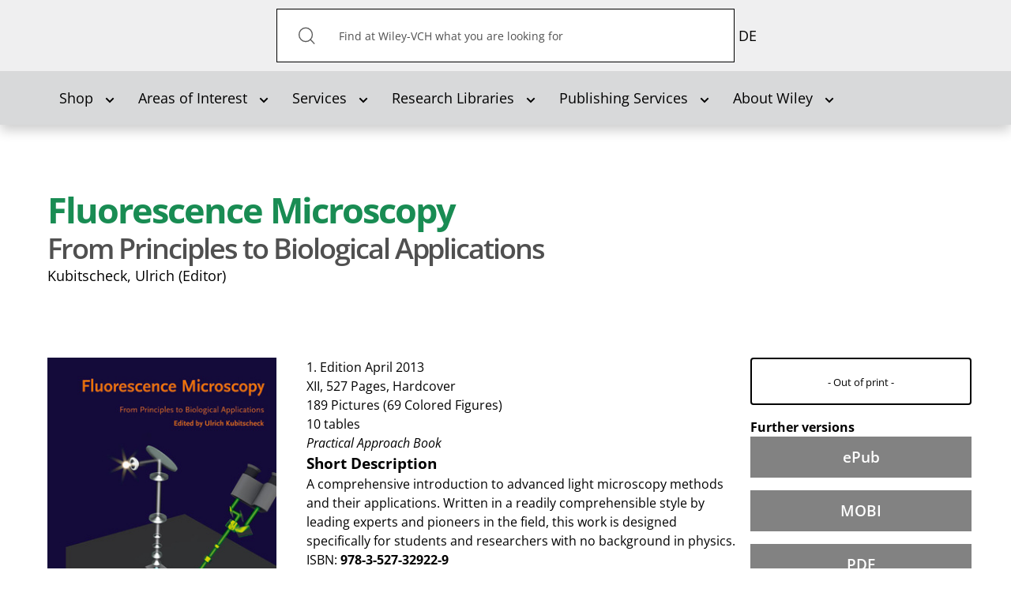

--- FILE ---
content_type: text/html; charset=utf-8
request_url: https://www.wiley-vch.de/en/areas-interest/natural-sciences/life-sciences-11ls/microscopy-11lsb/fluorescence-microscopy-978-3-527-32922-9
body_size: 56574
content:
<!DOCTYPE html>
<html lang="en-gb" dir="ltr">

<head>
    <meta name="viewport" content="width=device-width, initial-scale=1.0, viewport-fit=cover" />
    <meta property="og:site_name" content="Wiley-VCH" />
    <meta property="og:type" content="article" />

<script defer data-domain="wiley-vch.de" src="https://plausible.io/js/script.file-downloads.tagged-events.js"></script>

    <meta property="og:image" content="" /><meta property="og:title" content="" /><meta property="og:url" content="https://www.wiley-vch.de/en/areas-interest/natural-sciences/life-sciences-11ls/microscopy-11lsb/fluorescence-microscopy-978-3-527-32922-9" />    <base href="https://www.wiley-vch.de/en/areas-interest/natural-sciences/life-sciences-11ls/microscopy-11lsb/fluorescence-microscopy-978-3-527-32922-9" />
	<meta http-equiv="content-type" content="text/html; charset=utf-8" />
	<meta name="x-ua-compatible" content="IE=edge,chrome=1" />
	<title>Wiley-VCH - Fluorescence Microscopy</title>
	<link href="https://www.wiley-vch.de/de/fachgebiete/naturwissenschaften/biowissenschaften-11ls/mikroskopie-11lsb/fluorescence-microscopy-978-3-527-32922-9" rel="alternate" hreflang="de-DE" />
	<link href="https://www.wiley-vch.de/en/areas-interest/natural-sciences/fluorescence-microscopy-978-3-527-32922-9" rel="alternate" hreflang="en-GB" />
	<link href="/templates/wiley-rebrush/favicon.ico" rel="shortcut icon" type="image/vnd.microsoft.icon" />
	<link href="/components/com_eshop/themes/wiley/css/style.css" rel="stylesheet" type="text/css" />
	<link href="/components/com_eshop/themes/wiley/css/custom.css" rel="stylesheet" type="text/css" />
	<link href="/components/com_eshop/assets/colorbox/colorbox.css" rel="stylesheet" type="text/css" />
	<link href="/components/com_eshop/assets/css/labels.css" rel="stylesheet" type="text/css" />
	<link href="/plugins/system/jce/css/content.css?aa754b1f19c7df490be4b958cf085e7c" rel="stylesheet" type="text/css" />
	<link href="/templates/wiley-rebrush/css/variables.css" rel="stylesheet" type="text/css" />
	<link href="/templates/wiley-rebrush/css/main.css" rel="stylesheet" type="text/css" />
	<link href="/templates/wiley-rebrush/css/productpage-styles.css" rel="stylesheet" type="text/css" />
	<link href="/templates/wiley-rebrush/css/bootstrap/bootstrap-datetimepicker.min.css" rel="stylesheet" type="text/css" />
	<link href="/templates/wiley-rebrush/css/template.css" rel="stylesheet" type="text/css" />
	<link href="/media/mod_languages/css/template.css?b21c6f75c01dbf443ae52c36c7f8fbdd" rel="stylesheet" type="text/css" />
	<script type="application/json" class="joomla-script-options new">{"csrf.token":"28355e74dd4586de8c5b9c890cd6c00c","system.paths":{"root":"","base":""}}</script>
	<script src="/media/jui/js/jquery.min.js?b21c6f75c01dbf443ae52c36c7f8fbdd" type="text/javascript"></script>
	<script src="/media/jui/js/jquery-noconflict.js?b21c6f75c01dbf443ae52c36c7f8fbdd" type="text/javascript"></script>
	<script src="/media/jui/js/jquery-migrate.min.js?b21c6f75c01dbf443ae52c36c7f8fbdd" type="text/javascript"></script>
	<script src="/media/jui/js/bootstrap.min.js?b21c6f75c01dbf443ae52c36c7f8fbdd" type="text/javascript"></script>
	<script src="https://www.wiley-vch.de/components/com_eshop/assets/js/noconflict.js" type="text/javascript"></script>
	<script src="https://www.wiley-vch.de/components/com_eshop/assets/js/eshop.js" type="text/javascript"></script>
	<script src="/media/system/js/core.js?b21c6f75c01dbf443ae52c36c7f8fbdd" type="text/javascript"></script>
	<script src="/media/jui/js/cms.js?b21c6f75c01dbf443ae52c36c7f8fbdd" type="text/javascript"></script>
	<script src="/media/regularlabs/js/jquery.cookie.min.js?v=21.10.22504" type="text/javascript"></script>
	<script src="/templates/wiley-rebrush/js/main.js" type="text/javascript"></script>
	<script src="/templates/wiley-rebrush/js/wiley.js" type="text/javascript"></script>
	<script src="/templates/wiley-rebrush/js/bootstrap.min.js" type="text/javascript"></script>
	<link href="https://www.wiley-vch.de/de/fachgebiete/naturwissenschaften/biowissenschaften-11ls/mikroskopie-11lsb/fluorescence-microscopy-978-3-527-32922-9" rel="alternate" hreflang="x-default" />

           	<script>
  window.ll_ga_key = 'UA-2331419-1';
  window.ll_ga_loaded = false;
  // Always load this part to avoid 'object not found'/'ga is not an object'... errors
  window.ga=window.ga||function(){(ga.q=ga.q||[]).push(arguments)};ga.l=+new Date;

  var ll_osano = function(consentObject){
    if (consentObject.ANALYTICS === "ACCEPT") {
      console.log('Analytics accept');
      if(!window.ll_ga_loaded){
      console.log('do load ga');      
        window.ga=window.ga||function(){(ga.q=ga.q||[]).push(arguments)};ga.l=+new Date;
        ga('create', window.ll_ga_key, 'auto');
        ga('send', 'pageview');
        const script = document.createElement('script');
        script.src = 'https://www.google-analytics.com/analytics.js';
        document.head.appendChild(script);
        window.ll_ga_loaded = true;
      } else {
        window['ga-disable-' + window.ll_ga_key] = false;
      }
    } else {
      // Delete Google Analytics if consent is revoked
      // window.ga=window.ga||function(){(ga.q=ga.q||[]).push(arguments)};ga.l=+new Date;
      document.cookie = '_ga=0; path=/; domain=.wiley-vch.de;expires=Thu, 01 Jan 1970 00:00:01 GMT';
      document.cookie = '_gat=0; path=/; domain=.wiley-vch.de;expires=Thu, 01 Jan 1970 00:00:01 GMT';
      document.cookie = '_gid=0; path=/; domain=.wiley-vch.de;expires=Thu, 01 Jan 1970 00:00:01 GMT';

      window['ga-disable-' + window.ll_ga_key] = true;
    }
  }
  window.ll_osano_init = function(){
    // window.Osano.cm.addEventListener("osano-cm-initialized", function (consentObject) {
    //   ll_osano(consentObject);
    // });
    window.Osano.cm.addEventListener("osano-cm-consent-saved", function (consentObject) {
      if(consentObject) {
        ll_osano(consentObject);
      }
    });
  }


  window.ll_ytEnableVideo = function(btn){
    var elem;
    var vid = btn.getAttribute('data-video');
    if(!vid){
      var wrap = btn.getAttribute('data-video-wrap');
      if(!wrap){
        return;
      }
      wrap = document.getElementById(wrap);
      if(!wrap){
        return;
      }
      elem = wrap.querySelector('iframe');
    } else {
      elem = document.getElementById(vid);
    }
    if(!elem){
      return;
    }
    var src = elem.getAttribute("data-src");
    if(src){
      if(elem.getAttribute('src') !== src){
        elem.setAttribute('src', src);
      }
      btn.parentElement.parentElement.style.display = "none";
    }
  }


  window.ll_ytEnable = function(ev){
    ev.preventDefault();
    ev.stopPropagation();
    if(!ev || !ev.target){
      return;
    }
    ll_ytEnableVideo(ev.target);

    var ytSetUrl = 'https://www.wiley-vch.de/';
    ytSetUrl += "index.php?option=com_ajax&module=wiley_ajax&method=setYouTubeConsent&format=raw";

    jQuery.ajax({
      url:ytSetUrl,
      method:"POST", //First change type to method here
      data:{
        yt_consent: 1, // Second add quotes on the value.
      },
      success:function(response) {
        console.log('youtube consent given');
      },
      error:function(error){
        console.error(error);
      }
    });
  }

  // Script only runs if consent is given and only once
  window.ll_ytEnableAll = function(ev){
    var overlays = document.querySelectorAll('.ll-yt-overlay button');
    overlays.forEach(function(elem){
      ll_ytEnableVideo(elem);
    });
  }

  document.addEventListener('DOMContentLoaded', function () {
    var ytGetUrl = 'https://www.wiley-vch.de/';
    ytGetUrl += "index.php?option=com_ajax&module=wiley_ajax&method=getYouTubeConsent&format=raw";
    jQuery.ajax({
      url:ytGetUrl,
      method:"POST",
      success:function(response) {
        if(response === 1 || response === true || response === 'true' || response === '1'){
          console.log('enable all youtube');
          window.ll_ytEnableAll();
        }
      },
      error:function(error){
        console.error(error);
      }
    });
  });
</script>
<script src="https://cmp.osano.com/AzZdRbSORDOOzF9W/c4ee4601-6571-47b4-8279-b454c45f6a1f/osano.js?language=en" onload="window.ll_osano_init()"></script>

</head>



<body
    class="product productpage"
    role="document">

    <header>
        <div class="top-bar">
            <div class="inner-container container">
                <h1 class="logo">
                    <a href="/">Wiley-VCH</a>
                </h1>

                                <!-- Desktop-Suche -->
                <div class="search-desktop" id="search-container">
                    <form action="/en/shop/bookfinder" method="get">
    <button type="submit" id="search-submit"><img class="button"  alt="Search" src="/templates/wiley-rebrush/images/icons/search-icon.svg"/></button><span id="search-inner" role="search"><input aria-label="Search" aria-labelledby="search-submit" name="q" id="search" maxlength="200"  class="inputbox search-query form-control" type="text" size="0" value="Find at Wiley-VCH what you are looking for"  onblur="if (this.value=='') this.value='Find at Wiley-VCH what you are looking for';" onfocus="if (this.value=='Find at Wiley-VCH what you are looking for') this.value='';" /></span>    <!--		<input type="hidden" name="task" value="search" /> -->
</form>

<script>
document.addEventListener("DOMContentLoaded", function() {
    const openBtn = document.getElementById("open-search-overlay");
    const closeBtn = document.getElementById("close-search-overlay");
    const overlay = document.getElementById("search-overlay");

    if (openBtn && closeBtn && overlay) {
        openBtn.addEventListener("click", () => {
            overlay.classList.add("active");
        });

        closeBtn.addEventListener("click", () => {
            overlay.classList.remove("active");
        });
    }
});
</script>

                </div>

                <!-- Such-Overlay -->
                <div id="search-overlay">
                    <div class="overlay-content">
                        <form action="/en/shop/bookfinder" method="get">
    <button type="submit" id="search-submit"><img class="button"  alt="Search" src="/templates/wiley-rebrush/images/icons/search-icon.svg"/></button><span id="search-inner" role="search"><input aria-label="Search" aria-labelledby="search-submit" name="q" id="search" maxlength="200"  class="inputbox search-query form-control" type="text" size="0" value="Find at Wiley-VCH what you are looking for"  onblur="if (this.value=='') this.value='Find at Wiley-VCH what you are looking for';" onfocus="if (this.value=='Find at Wiley-VCH what you are looking for') this.value='';" /></span>    <!--		<input type="hidden" name="task" value="search" /> -->
</form>

<script>
document.addEventListener("DOMContentLoaded", function() {
    const openBtn = document.getElementById("open-search-overlay");
    const closeBtn = document.getElementById("close-search-overlay");
    const overlay = document.getElementById("search-overlay");

    if (openBtn && closeBtn && overlay) {
        openBtn.addEventListener("click", () => {
            overlay.classList.add("active");
        });

        closeBtn.addEventListener("click", () => {
            overlay.classList.remove("active");
        });
    }
});
</script>

                        <button id="close-search-overlay" aria-label="Schließen">×</button>
                    </div>
                </div>
                

                <nav class="mobile-nav">
                    <ul>
                        <!-- Mobile-Suchbutton -->
                        <li class="mobile-search">
                            <button id="open-search-overlay" aria-label="Suche öffnen">
                                <img src="/templates/wiley-rebrush/images/icons/search-icon.svg"
                                    alt="Suche">
                            </button>
                        </li>
                                               	<!-- === LANGUAGE SWITCHER === -->
                       		<div class="mod-languages">

	<ul class="lang-inline" dir="ltr">
						<li>
			<a href="/de/fachgebiete/naturwissenschaften/biowissenschaften-11ls/mikroskopie-11lsb/fluorescence-microscopy-978-3-527-32922-9">
							DE						</a>
			</li>
							</ul>

</div>

                       	                        <!-- <li>
                            
    <ul class="container oc-navbar menu"     role="tablist" aria-orientation="vertical"
    >

        <li class="item-204 deeper parent closed dropdown"><a class=" submenuitem dropdown-toggle" data-toggle="dropdown"href="#"  role="button" aria-haspopup="true" aria-expanded="false" aria-controls="submenu-204"id="tab-204" tabindex="0"><span>Shop<b class="caret"></b></span></a><ul class="dropdown-content submenu" id="submenu-204" role="tablist" aria-orientation="vertical" aria-labelledby="tab-204"><li class="item-223"><a href="/en/shop/new-releases"  role="button" id="tab-223" tabindex="0"><span>New Releases</span></a></li><li class="item-408"><a href="/en/shop/bookfinder"  role="button" id="tab-408" tabindex="0"><span>Bookfinder</span></a></li><li class="item-432"><a href="/en/shop/journals"  role="button" id="tab-432" tabindex="0"><span>Journals</span></a></li><li class="item-213"><a href="/en/shop/ebooks"  role="button" id="tab-213" tabindex="0"><span>eBooks</span></a></li><li class="item-994"><a href="/en/shop/additional-material-available-titles"  role="button" id="tab-994" tabindex="0"><span>Additional Material Available Titles </span></a></li><li class="item-974"><a href="/en/shop/additional-material-out-of-print-titles"  role="button" id="tab-974" tabindex="0"><span>Additional Material Out Of Print Titles </span></a></li></ul></li><li class="item-203 active deeper parent closed dropdown"><a class=" submenuitem dropdown-toggle" data-toggle="dropdown"href="#"  role="button" aria-haspopup="true" aria-expanded="false" aria-controls="submenu-203"id="tab-203" tabindex="0"><span>Areas of Interest<b class="caret"></b></span></a><ul class="dropdown-content submenu" id="submenu-203" role="tablist" aria-orientation="vertical" aria-labelledby="tab-203"><li class="item-230"><a href="/en/areas-interest/art-culture"  role="button" id="tab-230" tabindex="0"><span>Art/Culture</span></a></li><li class="item-232"><a href="/en/areas-interest/computing-computer-sciences"  role="button" id="tab-232" tabindex="0"><span>Computing/Computer Sciences</span></a></li><li class="item-225"><a href="/en/areas-interest/engineering"  role="button" id="tab-225" tabindex="0"><span>Engineering</span></a></li><li class="item-228"><a href="/en/areas-interest/finance-economics-law"  role="button" id="tab-228" tabindex="0"><span>Finance, Economics, Law</span></a></li><li class="item-233"><a href="/en/areas-interest/hobby-leisure"  role="button" id="tab-233" tabindex="0"><span>Hobby/Leisure</span></a></li><li class="item-234"><a href="/en/areas-interest/hospitality-culinary"  role="button" id="tab-234" tabindex="0"><span>Hospitality/Culinary </span></a></li><li class="item-227"><a href="/en/areas-interest/humanities-social-sciences"  role="button" id="tab-227" tabindex="0"><span>Humanities/Social Sciences</span></a></li><li class="item-231"><a href="/en/areas-interest/mathematics-statistics"  role="button" id="tab-231" tabindex="0"><span>Mathematics/Statistics</span></a></li><li class="item-229"><a href="/en/areas-interest/medicine-health-care"  role="button" id="tab-229" tabindex="0"><span>Medicine/Health Care</span></a></li><li class="item-226 current active"><a href="/en/areas-interest/natural-sciences"  role="button" id="tab-226" tabindex="0"><span>Natural Sciences</span></a></li></ul></li><li class="item-205 deeper parent closed dropdown"><a class=" submenuitem dropdown-toggle" data-toggle="dropdown"href="#"  role="button" aria-haspopup="true" aria-expanded="false" aria-controls="submenu-205"id="tab-205" tabindex="0"><span>Services<b class="caret"></b></span></a><ul class="dropdown-content submenu" id="submenu-205" role="tablist" aria-orientation="vertical" aria-labelledby="tab-205"><li class="item-241 parent closed dropdown"><a href="/en/services/authors"  role="button" id="tab-241" tabindex="0"><span>Authors</span></a></li><li class="item-242"><a href="/en/services/librarians"  role="button" id="tab-242" tabindex="0"><span>Librarians</span></a></li><li class="item-244 parent closed dropdown"><a href="/en/services/journalists"  role="button" id="tab-244" tabindex="0"><span>Journalists</span></a></li><li class="item-245 parent closed dropdown"><a href="/en/services/advertisers"  role="button" id="tab-245" tabindex="0"><span>Advertisers</span></a></li><li class="item-246"><a href="/en/services/business-customers"  role="button" id="tab-246" tabindex="0"><span>Business Customers</span></a></li><li class="item-247 parent closed dropdown"><a href="/en/services/lecturers"  role="button" id="tab-247" tabindex="0"><span>Lecturers</span></a></li><li class="item-248 parent closed dropdown"><a href="/en/services/licenses"  role="button" id="tab-248" tabindex="0"><span>Licenses/Permissions</span></a></li></ul></li><li class="item-1004 deeper parent closed dropdown"><a class=" submenuitem dropdown-toggle" data-toggle="dropdown"href="#"  role="button" aria-haspopup="true" aria-expanded="false" aria-controls="submenu-1004"id="tab-1004" tabindex="0"><span>Research Libraries<b class="caret"></b></span></a><ul class="dropdown-content submenu" id="submenu-1004" role="tablist" aria-orientation="vertical" aria-labelledby="tab-1004"><li class="item-1005"><a href="https://www.wiley.com/en-us/research/"  role="button"  tabindex="0"><span>Research Libraries</span></a></li></ul></li><li class="item-1008 deeper parent closed dropdown"><a class=" submenuitem dropdown-toggle" data-toggle="dropdown"href="#"  role="button" aria-haspopup="true" aria-expanded="false" aria-controls="submenu-1008"id="tab-1008" tabindex="0"><span>Publishing Services<b class="caret"></b></span></a><ul class="dropdown-content submenu" id="submenu-1008" role="tablist" aria-orientation="vertical" aria-labelledby="tab-1008"><li class="item-1009"><a href="https://www.wiley.com/en-de/publish/article/"  role="button"  tabindex="0"><span>Publish My Research</span></a></li><li class="item-1010"><a href="https://www.wiley.com/en-de/publish/book/"  role="button"  tabindex="0"><span>Publish My Book</span></a></li><li class="item-1011"><a href="https://www.wiley.com/en-us/publish/resources"  role="button"  tabindex="0"><span>Resources</span></a></li></ul></li><li class="item-603 deeper parent closed dropdown"><a class=" dropdown-toggle" data-toggle="dropdown" href="#"  role="button" aria-haspopup="true" aria-expanded="false" aria-controls="submenu-603" tabindex="0"><span>About Wiley<b class="caret"></b></span></a><ul class="dropdown-content submenu" id="submenu-603" role="tablist" aria-orientation="vertical" aria-labelledby="tab-603"><li class="item-681"><a href="/en/about-wiley/the-publishing-house"  role="button" id="tab-681" tabindex="0"><span>The publishing house and its history</span></a></li><li class="item-605"><a href="/en/about-wiley/contacts"  role="button" id="tab-605" tabindex="0"><span>Contacts</span></a></li><li class="item-606"><a href="/en/about-wiley/wiley-worldwide"  role="button" id="tab-606" tabindex="0"><span>Wiley worldwide</span></a></li><li class="item-607"><a href="/en/about-wiley/masthead"  role="button" id="tab-607" tabindex="0"><span>Masthead/Data Policy</span></a></li><li class="item-608"><a href="/en/about-wiley/delivery-payment"  role="button" id="tab-608" tabindex="0"><span>Delivery &amp; payment</span></a></li><li class="item-612"><a href="/en/about-wiley/societies-and-partners"  role="button" id="tab-612" tabindex="0"><span>Societies &amp; partners</span></a></li><li class="item-397"><a href="https://www.wiley.com/en-de/about-us/careers/" target="_blank" ><span>Career</span></a></li><li class="item-1024"><a href="https://newsroom.wiley.com/" target="_blank" ><span>Wiley Newsroom</span></a></li></ul></li>

    </ul>


<script>

document.addEventListener('DOMContentLoaded', () => {
  const menuItems = document.querySelectorAll('#main-menu li a[aria-haspopup="true"]');

  menuItems.forEach(item => {
    item.addEventListener('click', (event) => {
      event.preventDefault(); // Prevent default link behavior

      const dropdownId = item.getAttribute('aria-controls');
      const dropdown = document.getElementById(dropdownId);
      const expanded = item.getAttribute('aria-expanded') === 'true';

      if (!expanded) {
        item.setAttribute('aria-expanded', 'true');
        dropdown.style.display = 'block'; // Or use 'flex', 'grid', etc., depending on your layout
      } else {
        item.setAttribute('aria-expanded', 'false');
        dropdown.style.display = 'none';
      }
    });
  });
});
</script>

                        </li> -->
                        <li>
                        <button class="slide-nav" tabindex="1" role="button" aria-haspopup="true" aria-expanded="false" aria-controls="dialog-menu"></button>

                        <dialog class="dialog-menu" id="dialog-menu">
                            <button class="close-dialog">Close</button>
                                     
    <ul class="container oc-navbar menu"     role="tablist" aria-orientation="vertical"
    >

        <li class="item-204 deeper parent closed dropdown"><a class=" submenuitem dropdown-toggle" data-toggle="dropdown"href="#"  role="button" aria-haspopup="true" aria-expanded="false" aria-controls="submenu-204"id="tab-204" tabindex="0"><span>Shop<b class="caret"></b></span></a><ul class="dropdown-content submenu" id="submenu-204" role="tablist" aria-orientation="vertical" aria-labelledby="tab-204"><li class="item-223"><a href="/en/shop/new-releases"  role="button" id="tab-223" tabindex="0"><span>New Releases</span></a></li><li class="item-408"><a href="/en/shop/bookfinder"  role="button" id="tab-408" tabindex="0"><span>Bookfinder</span></a></li><li class="item-432"><a href="/en/shop/journals"  role="button" id="tab-432" tabindex="0"><span>Journals</span></a></li><li class="item-213"><a href="/en/shop/ebooks"  role="button" id="tab-213" tabindex="0"><span>eBooks</span></a></li><li class="item-994"><a href="/en/shop/additional-material-available-titles"  role="button" id="tab-994" tabindex="0"><span>Additional Material Available Titles </span></a></li><li class="item-974"><a href="/en/shop/additional-material-out-of-print-titles"  role="button" id="tab-974" tabindex="0"><span>Additional Material Out Of Print Titles </span></a></li></ul></li><li class="item-203 active deeper parent closed dropdown"><a class=" submenuitem dropdown-toggle" data-toggle="dropdown"href="#"  role="button" aria-haspopup="true" aria-expanded="false" aria-controls="submenu-203"id="tab-203" tabindex="0"><span>Areas of Interest<b class="caret"></b></span></a><ul class="dropdown-content submenu" id="submenu-203" role="tablist" aria-orientation="vertical" aria-labelledby="tab-203"><li class="item-230"><a href="/en/areas-interest/art-culture"  role="button" id="tab-230" tabindex="0"><span>Art/Culture</span></a></li><li class="item-232"><a href="/en/areas-interest/computing-computer-sciences"  role="button" id="tab-232" tabindex="0"><span>Computing/Computer Sciences</span></a></li><li class="item-225"><a href="/en/areas-interest/engineering"  role="button" id="tab-225" tabindex="0"><span>Engineering</span></a></li><li class="item-228"><a href="/en/areas-interest/finance-economics-law"  role="button" id="tab-228" tabindex="0"><span>Finance, Economics, Law</span></a></li><li class="item-233"><a href="/en/areas-interest/hobby-leisure"  role="button" id="tab-233" tabindex="0"><span>Hobby/Leisure</span></a></li><li class="item-234"><a href="/en/areas-interest/hospitality-culinary"  role="button" id="tab-234" tabindex="0"><span>Hospitality/Culinary </span></a></li><li class="item-227"><a href="/en/areas-interest/humanities-social-sciences"  role="button" id="tab-227" tabindex="0"><span>Humanities/Social Sciences</span></a></li><li class="item-231"><a href="/en/areas-interest/mathematics-statistics"  role="button" id="tab-231" tabindex="0"><span>Mathematics/Statistics</span></a></li><li class="item-229"><a href="/en/areas-interest/medicine-health-care"  role="button" id="tab-229" tabindex="0"><span>Medicine/Health Care</span></a></li><li class="item-226 current active"><a href="/en/areas-interest/natural-sciences"  role="button" id="tab-226" tabindex="0"><span>Natural Sciences</span></a></li></ul></li><li class="item-205 deeper parent closed dropdown"><a class=" submenuitem dropdown-toggle" data-toggle="dropdown"href="#"  role="button" aria-haspopup="true" aria-expanded="false" aria-controls="submenu-205"id="tab-205" tabindex="0"><span>Services<b class="caret"></b></span></a><ul class="dropdown-content submenu" id="submenu-205" role="tablist" aria-orientation="vertical" aria-labelledby="tab-205"><li class="item-241 parent closed dropdown"><a href="/en/services/authors"  role="button" id="tab-241" tabindex="0"><span>Authors</span></a></li><li class="item-242"><a href="/en/services/librarians"  role="button" id="tab-242" tabindex="0"><span>Librarians</span></a></li><li class="item-244 parent closed dropdown"><a href="/en/services/journalists"  role="button" id="tab-244" tabindex="0"><span>Journalists</span></a></li><li class="item-245 parent closed dropdown"><a href="/en/services/advertisers"  role="button" id="tab-245" tabindex="0"><span>Advertisers</span></a></li><li class="item-246"><a href="/en/services/business-customers"  role="button" id="tab-246" tabindex="0"><span>Business Customers</span></a></li><li class="item-247 parent closed dropdown"><a href="/en/services/lecturers"  role="button" id="tab-247" tabindex="0"><span>Lecturers</span></a></li><li class="item-248 parent closed dropdown"><a href="/en/services/licenses"  role="button" id="tab-248" tabindex="0"><span>Licenses/Permissions</span></a></li></ul></li><li class="item-1004 deeper parent closed dropdown"><a class=" submenuitem dropdown-toggle" data-toggle="dropdown"href="#"  role="button" aria-haspopup="true" aria-expanded="false" aria-controls="submenu-1004"id="tab-1004" tabindex="0"><span>Research Libraries<b class="caret"></b></span></a><ul class="dropdown-content submenu" id="submenu-1004" role="tablist" aria-orientation="vertical" aria-labelledby="tab-1004"><li class="item-1005"><a href="https://www.wiley.com/en-us/research/"  role="button"  tabindex="0"><span>Research Libraries</span></a></li></ul></li><li class="item-1008 deeper parent closed dropdown"><a class=" submenuitem dropdown-toggle" data-toggle="dropdown"href="#"  role="button" aria-haspopup="true" aria-expanded="false" aria-controls="submenu-1008"id="tab-1008" tabindex="0"><span>Publishing Services<b class="caret"></b></span></a><ul class="dropdown-content submenu" id="submenu-1008" role="tablist" aria-orientation="vertical" aria-labelledby="tab-1008"><li class="item-1009"><a href="https://www.wiley.com/en-de/publish/article/"  role="button"  tabindex="0"><span>Publish My Research</span></a></li><li class="item-1010"><a href="https://www.wiley.com/en-de/publish/book/"  role="button"  tabindex="0"><span>Publish My Book</span></a></li><li class="item-1011"><a href="https://www.wiley.com/en-us/publish/resources"  role="button"  tabindex="0"><span>Resources</span></a></li></ul></li><li class="item-603 deeper parent closed dropdown"><a class=" dropdown-toggle" data-toggle="dropdown" href="#"  role="button" aria-haspopup="true" aria-expanded="false" aria-controls="submenu-603" tabindex="0"><span>About Wiley<b class="caret"></b></span></a><ul class="dropdown-content submenu" id="submenu-603" role="tablist" aria-orientation="vertical" aria-labelledby="tab-603"><li class="item-681"><a href="/en/about-wiley/the-publishing-house"  role="button" id="tab-681" tabindex="0"><span>The publishing house and its history</span></a></li><li class="item-605"><a href="/en/about-wiley/contacts"  role="button" id="tab-605" tabindex="0"><span>Contacts</span></a></li><li class="item-606"><a href="/en/about-wiley/wiley-worldwide"  role="button" id="tab-606" tabindex="0"><span>Wiley worldwide</span></a></li><li class="item-607"><a href="/en/about-wiley/masthead"  role="button" id="tab-607" tabindex="0"><span>Masthead/Data Policy</span></a></li><li class="item-608"><a href="/en/about-wiley/delivery-payment"  role="button" id="tab-608" tabindex="0"><span>Delivery &amp; payment</span></a></li><li class="item-612"><a href="/en/about-wiley/societies-and-partners"  role="button" id="tab-612" tabindex="0"><span>Societies &amp; partners</span></a></li><li class="item-397"><a href="https://www.wiley.com/en-de/about-us/careers/" target="_blank" ><span>Career</span></a></li><li class="item-1024"><a href="https://newsroom.wiley.com/" target="_blank" ><span>Wiley Newsroom</span></a></li></ul></li>

    </ul>


<script>

document.addEventListener('DOMContentLoaded', () => {
  const menuItems = document.querySelectorAll('#main-menu li a[aria-haspopup="true"]');

  menuItems.forEach(item => {
    item.addEventListener('click', (event) => {
      event.preventDefault(); // Prevent default link behavior

      const dropdownId = item.getAttribute('aria-controls');
      const dropdown = document.getElementById(dropdownId);
      const expanded = item.getAttribute('aria-expanded') === 'true';

      if (!expanded) {
        item.setAttribute('aria-expanded', 'true');
        dropdown.style.display = 'block'; // Or use 'flex', 'grid', etc., depending on your layout
      } else {
        item.setAttribute('aria-expanded', 'false');
        dropdown.style.display = 'none';
      }
    });
  });
});
</script>

                        </dialog>
                        </li>

                    </ul>
                </nav>
            </div>
        </div>

                <nav class="collapse navbar-collapse" id="mainmenu" role="navigation">
            
    <ul class="container navbar menu"     role="tablist" aria-orientation="horizontal"
    >

        <li class="item-204 deeper parent closed dropdown"><a class=" submenuitem dropdown-toggle" data-toggle="dropdown"href="#"  role="button" aria-haspopup="true" aria-expanded="false" aria-controls="submenu-204"id="tab-204" tabindex="0"><span>Shop<b class="caret"></b></span></a><ul class="dropdown-content submenu" id="submenu-204" role="tablist" aria-orientation="vertical" aria-labelledby="tab-204"><li class="item-223"><a href="/en/shop/new-releases"  role="button" id="tab-223" tabindex="0"><span>New Releases</span></a></li><li class="item-408"><a href="/en/shop/bookfinder"  role="button" id="tab-408" tabindex="0"><span>Bookfinder</span></a></li><li class="item-432"><a href="/en/shop/journals"  role="button" id="tab-432" tabindex="0"><span>Journals</span></a></li><li class="item-213"><a href="/en/shop/ebooks"  role="button" id="tab-213" tabindex="0"><span>eBooks</span></a></li><li class="item-994"><a href="/en/shop/additional-material-available-titles"  role="button" id="tab-994" tabindex="0"><span>Additional Material Available Titles </span></a></li><li class="item-974"><a href="/en/shop/additional-material-out-of-print-titles"  role="button" id="tab-974" tabindex="0"><span>Additional Material Out Of Print Titles </span></a></li></ul></li><li class="item-203 active deeper parent closed dropdown"><a class=" submenuitem dropdown-toggle" data-toggle="dropdown"href="#"  role="button" aria-haspopup="true" aria-expanded="false" aria-controls="submenu-203"id="tab-203" tabindex="0"><span>Areas of Interest<b class="caret"></b></span></a><ul class="dropdown-content submenu" id="submenu-203" role="tablist" aria-orientation="vertical" aria-labelledby="tab-203"><li class="item-230"><a href="/en/areas-interest/art-culture"  role="button" id="tab-230" tabindex="0"><span>Art/Culture</span></a></li><li class="item-232"><a href="/en/areas-interest/computing-computer-sciences"  role="button" id="tab-232" tabindex="0"><span>Computing/Computer Sciences</span></a></li><li class="item-225"><a href="/en/areas-interest/engineering"  role="button" id="tab-225" tabindex="0"><span>Engineering</span></a></li><li class="item-228"><a href="/en/areas-interest/finance-economics-law"  role="button" id="tab-228" tabindex="0"><span>Finance, Economics, Law</span></a></li><li class="item-233"><a href="/en/areas-interest/hobby-leisure"  role="button" id="tab-233" tabindex="0"><span>Hobby/Leisure</span></a></li><li class="item-234"><a href="/en/areas-interest/hospitality-culinary"  role="button" id="tab-234" tabindex="0"><span>Hospitality/Culinary </span></a></li><li class="item-227"><a href="/en/areas-interest/humanities-social-sciences"  role="button" id="tab-227" tabindex="0"><span>Humanities/Social Sciences</span></a></li><li class="item-231"><a href="/en/areas-interest/mathematics-statistics"  role="button" id="tab-231" tabindex="0"><span>Mathematics/Statistics</span></a></li><li class="item-229"><a href="/en/areas-interest/medicine-health-care"  role="button" id="tab-229" tabindex="0"><span>Medicine/Health Care</span></a></li><li class="item-226 current active"><a href="/en/areas-interest/natural-sciences"  role="button" id="tab-226" tabindex="0"><span>Natural Sciences</span></a></li></ul></li><li class="item-205 deeper parent closed dropdown"><a class=" submenuitem dropdown-toggle" data-toggle="dropdown"href="#"  role="button" aria-haspopup="true" aria-expanded="false" aria-controls="submenu-205"id="tab-205" tabindex="0"><span>Services<b class="caret"></b></span></a><ul class="dropdown-content submenu" id="submenu-205" role="tablist" aria-orientation="vertical" aria-labelledby="tab-205"><li class="item-241 parent closed dropdown"><a href="/en/services/authors"  role="button" id="tab-241" tabindex="0"><span>Authors</span></a></li><li class="item-242"><a href="/en/services/librarians"  role="button" id="tab-242" tabindex="0"><span>Librarians</span></a></li><li class="item-244 parent closed dropdown"><a href="/en/services/journalists"  role="button" id="tab-244" tabindex="0"><span>Journalists</span></a></li><li class="item-245 parent closed dropdown"><a href="/en/services/advertisers"  role="button" id="tab-245" tabindex="0"><span>Advertisers</span></a></li><li class="item-246"><a href="/en/services/business-customers"  role="button" id="tab-246" tabindex="0"><span>Business Customers</span></a></li><li class="item-247 parent closed dropdown"><a href="/en/services/lecturers"  role="button" id="tab-247" tabindex="0"><span>Lecturers</span></a></li><li class="item-248 parent closed dropdown"><a href="/en/services/licenses"  role="button" id="tab-248" tabindex="0"><span>Licenses/Permissions</span></a></li></ul></li><li class="item-1004 deeper parent closed dropdown"><a class=" submenuitem dropdown-toggle" data-toggle="dropdown"href="#"  role="button" aria-haspopup="true" aria-expanded="false" aria-controls="submenu-1004"id="tab-1004" tabindex="0"><span>Research Libraries<b class="caret"></b></span></a><ul class="dropdown-content submenu" id="submenu-1004" role="tablist" aria-orientation="vertical" aria-labelledby="tab-1004"><li class="item-1005"><a href="https://www.wiley.com/en-us/research/"  role="button"  tabindex="0"><span>Research Libraries</span></a></li></ul></li><li class="item-1008 deeper parent closed dropdown"><a class=" submenuitem dropdown-toggle" data-toggle="dropdown"href="#"  role="button" aria-haspopup="true" aria-expanded="false" aria-controls="submenu-1008"id="tab-1008" tabindex="0"><span>Publishing Services<b class="caret"></b></span></a><ul class="dropdown-content submenu" id="submenu-1008" role="tablist" aria-orientation="vertical" aria-labelledby="tab-1008"><li class="item-1009"><a href="https://www.wiley.com/en-de/publish/article/"  role="button"  tabindex="0"><span>Publish My Research</span></a></li><li class="item-1010"><a href="https://www.wiley.com/en-de/publish/book/"  role="button"  tabindex="0"><span>Publish My Book</span></a></li><li class="item-1011"><a href="https://www.wiley.com/en-us/publish/resources"  role="button"  tabindex="0"><span>Resources</span></a></li></ul></li><li class="item-603 deeper parent closed dropdown"><a class=" dropdown-toggle" data-toggle="dropdown" href="#"  role="button" aria-haspopup="true" aria-expanded="false" aria-controls="submenu-603" tabindex="0"><span>About Wiley<b class="caret"></b></span></a><ul class="dropdown-content submenu" id="submenu-603" role="tablist" aria-orientation="vertical" aria-labelledby="tab-603"><li class="item-681"><a href="/en/about-wiley/the-publishing-house"  role="button" id="tab-681" tabindex="0"><span>The publishing house and its history</span></a></li><li class="item-605"><a href="/en/about-wiley/contacts"  role="button" id="tab-605" tabindex="0"><span>Contacts</span></a></li><li class="item-606"><a href="/en/about-wiley/wiley-worldwide"  role="button" id="tab-606" tabindex="0"><span>Wiley worldwide</span></a></li><li class="item-607"><a href="/en/about-wiley/masthead"  role="button" id="tab-607" tabindex="0"><span>Masthead/Data Policy</span></a></li><li class="item-608"><a href="/en/about-wiley/delivery-payment"  role="button" id="tab-608" tabindex="0"><span>Delivery &amp; payment</span></a></li><li class="item-612"><a href="/en/about-wiley/societies-and-partners"  role="button" id="tab-612" tabindex="0"><span>Societies &amp; partners</span></a></li><li class="item-397"><a href="https://www.wiley.com/en-de/about-us/careers/" target="_blank" ><span>Career</span></a></li><li class="item-1024"><a href="https://newsroom.wiley.com/" target="_blank" ><span>Wiley Newsroom</span></a></li></ul></li>

    </ul>


<script>

document.addEventListener('DOMContentLoaded', () => {
  const menuItems = document.querySelectorAll('#main-menu li a[aria-haspopup="true"]');

  menuItems.forEach(item => {
    item.addEventListener('click', (event) => {
      event.preventDefault(); // Prevent default link behavior

      const dropdownId = item.getAttribute('aria-controls');
      const dropdown = document.getElementById(dropdownId);
      const expanded = item.getAttribute('aria-expanded') === 'true';

      if (!expanded) {
        item.setAttribute('aria-expanded', 'true');
        dropdown.style.display = 'block'; // Or use 'flex', 'grid', etc., depending on your layout
      } else {
        item.setAttribute('aria-expanded', 'false');
        dropdown.style.display = 'none';
      }
    });
  });
});
</script>

        </nav>
            </header>

    <main>
        <section>

            

        </section>
        <!-- === Content section === -->
        <section>
            <div class="container front" id="home-news">
               	<!-- === Breadcrumbs === -->
    			                <!-- For proper header nesting -->
                <script src="/components/com_eshop/assets/colorbox/jquery.colorbox.js" type="text/javascript"></script>
<script src="/components/com_eshop/assets/js/slick.js" type="text/javascript"></script>

<br/><!-- Microdata for Rich Snippets -->
	<div itemscope itemtype="http://schema.org/Product" style="display: none;">
					<span itemprop="brand">Wiley-VCH, Weinheim</span>
					<span itemprop="name">Fluorescence Microscopy</span>
					<img alt="Cover" itemprop="image" src="//application.wiley-vch.de/books/tis/cover_big/3527329226.jpg" />
					<span itemprop="description">A comprehensive introduction to advanced light microscopy methods and their applications. Written in..</span>
		Product #: <span itemprop="mpn">978-3-527-32922-9</span>
				<span itemprop="offers" itemscope itemtype="http://schema.org/Offer">
							Regular price: $120.56				<meta itemprop="priceCurrency" content="EUR" />
				$<span itemprop="price">120.56</span>
								<span itemprop="availability" href="http://schema.org/InStock"/>In Stock</span>
						</span>
    </div>
    <div class="product-info">
	<h1>Fluorescence Microscopy</h1>
	<h2>From Principles to Biological Applications</h2></h2>

	<p class="author">Kubitscheck, Ulrich (Editor)</p>	<div class="row productrow">
		<div class="col-lg-15 col-md-14 col-sm-14 col-xs-20 infocolumn">
			<div class="product-details">
			<div class="product-cover-col">
			 <img class="product-cover" alt="Cover" itemprop="image" src="https://www.wiley-vch.de/media/com_eshop/products/resized/book-cover-fallback.svg" data-wiley-img="//application.wiley-vch.de/books/tis/cover_big/3527329226.jpg" />
			</div>
							<div class="product-specs">
					<p>
						1. Edition April 2013<br/>XII, 527 Pages, Hardcover<br/>189 Pictures (69 Colored Figures)<br/>10 tables<br/><em>Practical Approach Book</em>				</p>
								<div class="product-short-description">
					<h3>Short Description</h3>
					<p>A comprehensive introduction to advanced light microscopy methods and their applications. Written in a readily comprehensible style by leading experts and pioneers in the field, this work is designed specifically for students and researchers with no background in physics.</p>
				</div>
										                    <p>
                    	                    		<div class="product-sku">
                        		ISBN:
                        		<span><strong>978-3-527-32922-9</strong></span>
                        	</div>
                    		                    		<div class="product-manufacturer">
                        		<span>Wiley-VCH, Weinheim</span>
					<!-- MAN GPSR Angaben -->
                        		<!--br><br>
					<span>gpsr@wiley.com</span-->
                        	</div>
                        	                    </p>
        			        						        			<p class="product-links"><a href="https://onlinelibrary.wiley.com/resolve/openurl?genre=book&isbn=9783527671595" class="productaddon"><span>Wiley Online Library</span></a><a href="//application.wiley-vch.de/books/sample/3527329226_ftoc.pdf" class="productaddon"><span>Content</span></a><a href="//application.wiley-vch.de/books/sample/3527329226_c03.pdf" class="productaddon"><span>Sample Chapter</span></a><a href="//application.wiley-vch.de/books/sample/3527329226_bindsub.pdf" class="productaddon"><span>Index</span></a><a href="//application.wiley-vch.de/books/sample/3527329226_material.zip" class="productaddon"><span>Students Material</span></a><a href="//application.wiley-vch.de/books/sample/3527329226_suppl.pptx" class="productaddon"><span>Supplementary Material</span></a></p>
        			<div class="clearfix"></div>
												</div>



			    			<div class="clearfix"></div>
			</div>
		</div>
		<div class="col-lg-5 col-md-6 col-sm-6 col-xs-20 checkout">

<!--MAN Weiche -->
<div class="product-price-box"><div align="center"><small>- Out of print -</small></div></div><!--MAN -->

			 <p><strong>Further versions</strong></p> <div id="product-versions" class="product-versions icons-3"> <a href="http://wiley-vch.e-bookshelf.de/ISBN/9783527671618?lang=dt" class="btn btn-large btn-block epub">ePub</a><a href="http://www.amazon.de/s/ref=nb_sb_noss?__mk_de_DE=%C5M%C5Z%D5%D1&url=search-alias%3Ddigital-text&field-keywords=9783527671625"  class="btn btn-large btn-block mobi">MOBI</a><a href="http://wiley-vch.e-bookshelf.de/ISBN/9783527671601?lang=dt" class="btn btn-large btn-block pdf">PDF</a> </div> </div>		</div>
			</div>
		<div class="row tabrow">
		<div class="col-lg-15 col-md-20">
			<div class="product-tabs">
			 <div class="tabnavigation">
				<ul class="nav nav-tabs" role="tablist">
										<li role="presentation" class="active"><a href="#product-description" aria-controls="product-description" data-toggle="tab">Description</a></li>
											<li role="presentation"><a href="#product-tab1-content" role="tab" aria-controls="product-tab1-content" data-toggle="tab">Content</a></li>
												<li role="presentation"><a href="#product-tab3-content" role="tab" aria-controls="product-tab3-content" data-toggle="tab">Author information</a></li>
										</ul>
				</div>
				<div class="tab-content">
										<div role="tabpanel" class="tab-pane fade active in" id="product-description">
						<p>A comprehensive introduction to advanced fluorescence microscopy methods and their applications.<br />
This is the first title on the topic designed specifically to allow students and researchers<br />
with little background in physics to understand both microscopy basics and novel light microscopy techniques. The book is written by renowned experts and pioneers<br />
in the field with a rather intuitive than formal approach. It always keeps the nonexpert reader in mind, making even unavoidable complex theoretical concepts readily accessible. All commonly used methods are covered.<br />
A companion website with additional references, examples and video material makes<br />
this a valuable teaching resource:<br />
http://www.wiley-vch.de/home/fluorescence_microscopy/</p>
					</div>
											<div role="tabpanel" class="tab-pane fade" id="product-tab1-content">
							Preface<br />
Introduction to Optics and Photophysics (Rainer Heintzmann)<br />
Principles of Light Microscopy (Ulrich Kubitscheck)<br />
Fluorescence Microscopy (Jurek W. Dobrucki)<br />
Fluorescence Labeling (G. Ulrich Nienhaus, Karin Nienhaus)<br />
Confocal Microscopy (Nikolaus Naredi-Rainer, Jens Prescher, Achim Hartschuh, Don C. Lamb)<br />
Fluorescence Photobleaching and Photoactivation Techniques (Reiner Peters)<br />
Förster Resonance Energy Transfer and Fluorescence Lifetime Imaging (Fred S. Wouters)<br />
Single molecule microscopy in the live sciences (Markus Axmann, Josef Madl, Gerhard J. Schütz)<br />
Super-Resolution Microscopy Interference and Pattern Techniques (Gerrit Best, Roman Amberger, Christoph Cremer)<br />
STED Microscopy (Trevis J. Gould, Patrina A. Pellet, Joerg Bewersdorf)<br />
Appendix: Practical guide to optical alignment (Rainer Heintzmann)<br />
						</div>
												<div role="tabpanel" class="tab-pane fade" id="product-tab3-content">
							Ulrich Kubitscheck is the department head of Biophysical Chemistry at the Institute of Physical and Theoretical Chemistry at the Rheinische Friedrich-Wilhelms-Universität in Bonn, Germany. Having obtained his academic degrees from the University of Bremen, he spent his career working at The Weizmann Institute of Science and the Institute of Medical Physics and Biophysics of the Westfälische Wilhelms-Universität Münster before taking up his present appointment at Bonn University. Professor Kubitscheck develops single molecule imaging techniques, has authored over 60 scientific publications and has extensive experience in teaching courses on physical chemistry, biophysics and quantitative microscopy.
<p class="wiley-author-affiliation">U. Kubitscheck, University of Bonn, Germany</p>						</div>
										</div>

			</div>

		</div>

	</div>
	<div class="row-flex relatedproducts hide">
		<div class="col-md-20" id="relatedproducts"></div>
	</div>
		<script type="text/javascript">
var relatedProducts = (function($){
	var url = 'https://www.wiley-vch.de/en/areas-interest/natural-sciences/life-sciences-11ls/microscopy-11lsb/fluorescence-microscopy-978-3-527-32922-9?option=com_ajax&module=wiley_shopoffers&method=getItems&format=raw&id=53563';
	var params = {"display":"related","filter_category":"0","layout":"slider-horizontal","number_products":"200","products_per_row":"4","item_heading":"1","header":"Related Books…","moduleclass_sfx":"","module_tag":"div","bootstrap_size":"0","header_tag":"h3","header_class":"","style":"0"};
	var container 	= $('#relatedproducts');
	return {
		init: function (context) {
			var post = $.post(url, params);
			post.done(function(data) {
				container.empty();
				container.append(data);
				if(data.trim() !== '') {
					container.closest('.hide').removeClass('hide');
				}
				wiley.init();
			});
		}

	}
})(jQuery);
jQuery(document).ready(function($) {
	relatedProducts.init();
});
	</script>
		<script type="text/javascript">
	Eshop.jQuery(function($){
		$('#add-to-cart').bind('click', function() {
			var siteUrl = 'https://www.wiley-vch.de/';
			$.ajax({
				type: 'POST',
				url: siteUrl + 'index.php?option=com_eshop&task=cart.add&lang=en',
				data: $('.product-info input[type=\'text\'], .product-info input[type=\'hidden\'], .product-info input[type=\'radio\']:checked, .product-info input[type=\'checkbox\']:checked, .product-info select, .product-info textarea'),
				dataType: 'json',
				beforeSend: function() {
					$('#add-to-cart').attr('disabled', true);
					// $('#add-to-cart').after('<span class="wait">&nbsp;<img src="/components/com_eshop/assets/images/loading.gif" alt="" /></span>');
				},
				complete: function() {
					$('#add-to-cart').attr('disabled', false);
					$('.wait').remove();
				},
				success: function(json) {
					$('.error').remove();
					if (json['error']) {
						if (json['error']['option']) {
							for (i in json['error']['option']) {
								$('#option-' + i).after('<span class="error">' + json['error']['option'][i] + '</span>');
							}
						}
					}
					if (json['success']) {
						window.location.href = siteUrl + '/shop/cart';
					}
			  	},
			  	error: function(xhr, ajaxOptions, thrownError) {
					alert(thrownError + "\r\n" + xhr.statusText + "\r\n" + xhr.responseText);
				}
			});
		});
		$('#add-to-quote').bind('click', function() {
			var siteUrl = 'https://www.wiley-vch.de/';
			$.ajax({
				type: 'POST',
				url: siteUrl + 'index.php?option=com_eshop&task=quote.add&lang=en',
				data: $('.product-info input[type=\'text\'], .product-info input[type=\'hidden\'], .product-info input[type=\'radio\']:checked, .product-info input[type=\'checkbox\']:checked, .product-info select, .product-info textarea'),
				dataType: 'json',
				beforeSend: function() {
					$('#add-to-quote').attr('disabled', true);
					$('#add-to-quote').after('<span class="wait">&nbsp;<img src="/components/com_eshop/assets/images/loading.gif" alt="" /></span>');
				},
				complete: function() {
					$('#add-to-quote').attr('disabled', false);
					$('.wait').remove();
				},
				success: function(json) {
					$('.error').remove();
					if (json['error']) {
						if (json['error']['option']) {
							for (i in json['error']['option']) {
								$('#option-' + i).after('<span class="error">' + json['error']['option'][i] + '</span>');
							}
						}
					}
					if (json['success']) {
						$.ajax({
							url: siteUrl + 'index.php?option=com_eshop&view=quote&layout=popout&format=raw&lang=en',
							dataType: 'html',
							success: function(html) {
								$.colorbox({
									overlayClose: true,
									opacity: 0.5,
									href: false,
									html: html
								});
								$.ajax({
									url: siteUrl + 'index.php?option=com_eshop&view=quote&layout=mini&format=raw&lang=en',
									dataType: 'html',
									success: function(html) {
										$('#eshop-quote').html(html);
										$('.eshop-content').hide();
									},
									error: function(xhr, ajaxOptions, thrownError) {
										alert(thrownError + "\r\n" + xhr.statusText + "\r\n" + xhr.responseText);
									}
								});
							},
							error: function(xhr, ajaxOptions, thrownError) {
								alert(thrownError + "\r\n" + xhr.statusText + "\r\n" + xhr.responseText);
							}
						});
					}
			  	},
			  	error: function(xhr, ajaxOptions, thrownError) {
					alert(thrownError + "\r\n" + xhr.statusText + "\r\n" + xhr.responseText);
				}
			});
		});
	})
	</script>
</div>
                                                <div class="row">
                    <div class="card-grid">

                        
                        
                        
                    </div>
                </div>
            </div>
        </section>
        <!-- ========================= -->
        

    </main>

    <footer>
        <section id="newsletter">
            <div class="container">
                <div class="newsletter-slogan">
                    <h4>Stay up to date with the latest Wiley-VCH news</h4>
                </div>
                <div class="newsletter-field">
                    <div class="newsletter-input">
                        <form action="https://pas.wiley-vch.de/pas/servlets/rcvnew" method="post" target="_blank">
                            <input name="pre_interfaceLanguage" type="hidden" value="en" />
                           	<input name="receiverGroups" type="hidden" value="___2__________________________18" />
                           	<input name="productGroups" type="hidden" value="__14___________________________3" />
                           	<input name="productGroups" type="hidden" value="__14___________________________4" />
                           	<input name="htmlEMail" type="hidden" value="true" />
                           	<input name="cmd" type="hidden" value="subscribe" />
                            <input type="text" id="eMailAddress" name="eMailAddress" required minlength="4" maxlength="80" size="10"
                            placeholder="Enter e-mail address" />
                            <input type="submit" value="Submit" />
                        </form>
                    </div>
                    <span class="disclaimer">This free monthly newsletter provides information on the latest news and new publications from the Wiley-VCH publishing group in selected fields of interest - targeted, fast and reliable!</span>
                </div>
            </div>
        </section>
        <section>
            <div class="container" id="bottom">
                <nav>
    <div class="row" role="navigation">
        <div class="footer-links"><h4  class="item-127 deeper parent"><span class="nav-header ">Info</span>
</h2>
<ul class="list-unstyled"><li class="item-218"><a href="/en/info/about-wiley" aria="tab-panel">About Wiley</a></li><li class="item-278"><a href="/en/info/societies-partners" aria="tab-panel">Societies &amp; partners</a></li><li class="item-217"><a href="/en/info/contact-masthead" aria="tab-panel">Contact &amp; Masthead/Data Policy</a></li><li class="item-609"><a href="/en/info/delivery-payment" aria="tab-panel">Delivery &amp; payment</a></li><li class="item-1019"><a href="/en/about-wiley/masthead" >Product safety</a></li><li class="item-1027"><a href="/en/info/accessibility" aria="tab-panel">Accessibility</a></ul></div><div class="footer-links"><h4  class="item-128 deeper parent"><span class="nav-header ">Newsletter</span>
</h2>
<ul class="list-unstyled"><li class="item-219"><a href="/en/newsletter/wiley-vch-alerting-service" aria="tab-panel">Wiley-VCH Alerting Service</a></ul></div><div class="footer-links"><h4  class="item-137 divider deeper parent"></h2><div class="item-138 icon-wrapper"><a href="https://www.facebook.com/WileyVCHVerlag" title="Facebook" class="icon facebook" target="_blank" rel="noopener noreferrer"></a></div><div class="item-139 icon-wrapper"><a href="https://twitter.com/WileyVCH" title="Twitter" class="icon twitter" target="_blank" rel="noopener noreferrer"></a></div><div class="item-141 icon-wrapper"><a href="https://www.youtube.com/user/Passion4Publishing" title="Youtube" class="icon youtube" target="_blank" rel="noopener noreferrer"></a></div><div class="item-142 icon-wrapper"><a href="https://de.pinterest.com/wileyvch/" title="Pinterest" class="icon pinterest" target="_blank" rel="noopener noreferrer"></a></div></div>    </div>
</nav>
            </div>
        </section>
        <section class="bottom-footer">
            <div class="container" id="disclaimer">
                

<div class="custom"  >
	<p><small>&copy;2026 Wiley-VCH GmbH - <a href="/en/info/contact-masthead">Provider</a> - <a href="http://www.wiley-vch.de" class="pfa">www.wiley-vch.de</a> - info@wiley-vch.de - <a href="/en/info/contact-masthead#datapolicy" class="pfa">Data Policy</a> - <a href="#" onclick="Osano.cm.showDrawer('osano-cm-dom-info-dialog-open')">Cookie Preferences</a><br /></small><small><a href="http://www.wiley.com/go/copyright">Copyright &copy; 2000-2026</a> by John Wiley &amp; Sons, Inc., or related companies. All rights reserved.</small></p></div>

            </div>
        </section>
    </footer>
            
<noscript><strong>JavaScript is currently disabled.</strong>Please enable it for a better experience of <a href="http://2glux.com/projects/jumi">Jumi</a>.</noscript></body>

</html>


--- FILE ---
content_type: image/svg+xml
request_url: https://www.wiley-vch.de/templates/wiley-rebrush/images/icons/search-icon.svg
body_size: 499
content:
<svg width="29" height="28" viewBox="0 0 29 28" fill="none" xmlns="http://www.w3.org/2000/svg">
<path d="M13.1875 21.875C18.2616 21.875 22.375 17.7616 22.375 12.6875C22.375 7.61338 18.2616 3.5 13.1875 3.5C8.11338 3.5 4 7.61338 4 12.6875C4 17.7616 8.11338 21.875 13.1875 21.875Z" stroke="#5A5A5A" stroke-width="1.5" stroke-linecap="round" stroke-linejoin="round"/>
<path d="M19.6836 19.1844L24.9993 24.5001" stroke="#5A5A5A" stroke-width="1.5" stroke-linecap="round" stroke-linejoin="round"/>
</svg>


--- FILE ---
content_type: application/javascript; charset=utf-8
request_url: https://www.wiley-vch.de/templates/wiley-rebrush/js/wiley.js
body_size: 805
content:
var wiley = (function($){
  return {
    init: function () {
    	$(document).find('img[data-wiley-img]').each(function(){
    		var fallback = $(this).attr('src');
    		var that = this;
            var cover = $(this).attr('data-wiley-img');
            if(cover !== undefined && cover && cover !== ''){
                $(this).attr('src', $(this).attr('data-wiley-img'));
            }
    		$(this).one('error', function(){
    			$(that).attr('src', fallback);
    		})
    	});
        $(document).find('[data-toggle="tooltip"]').each(function () {
            $(this).tooltip();
        });
        $(document).find('.carousel:not([data-ride="carousel"])').each(function () {
            $(this).carousel();
        });
    }
  }
})(jQuery);
jQuery(document).ready(function($) {
	wiley.init();
});
